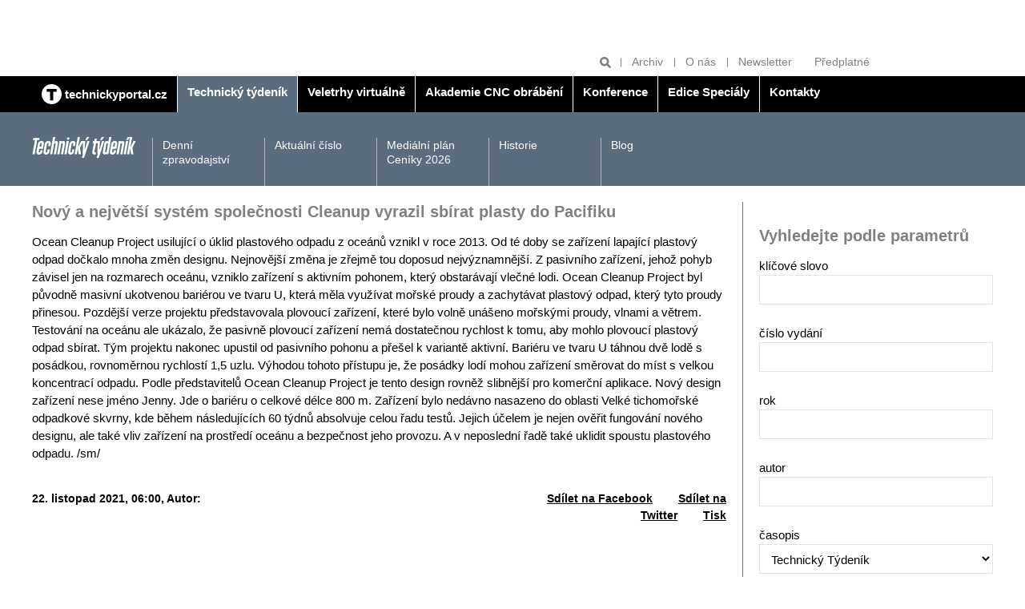

--- FILE ---
content_type: text/plain; charset=UTF-8
request_url: https://at.teads.tv/fpc?analytics_tag_id=PUB_22492&tfpvi=&gdpr_status=22&gdpr_reason=220&gdpr_consent=&ccpa_consent=&shared_ids=&sv=d656f4a&
body_size: 56
content:
MDg0ZTU5ZDctNDcxMS00MGJmLWFiZTctZDhlM2E1MmE5YTMwIzMtMg==